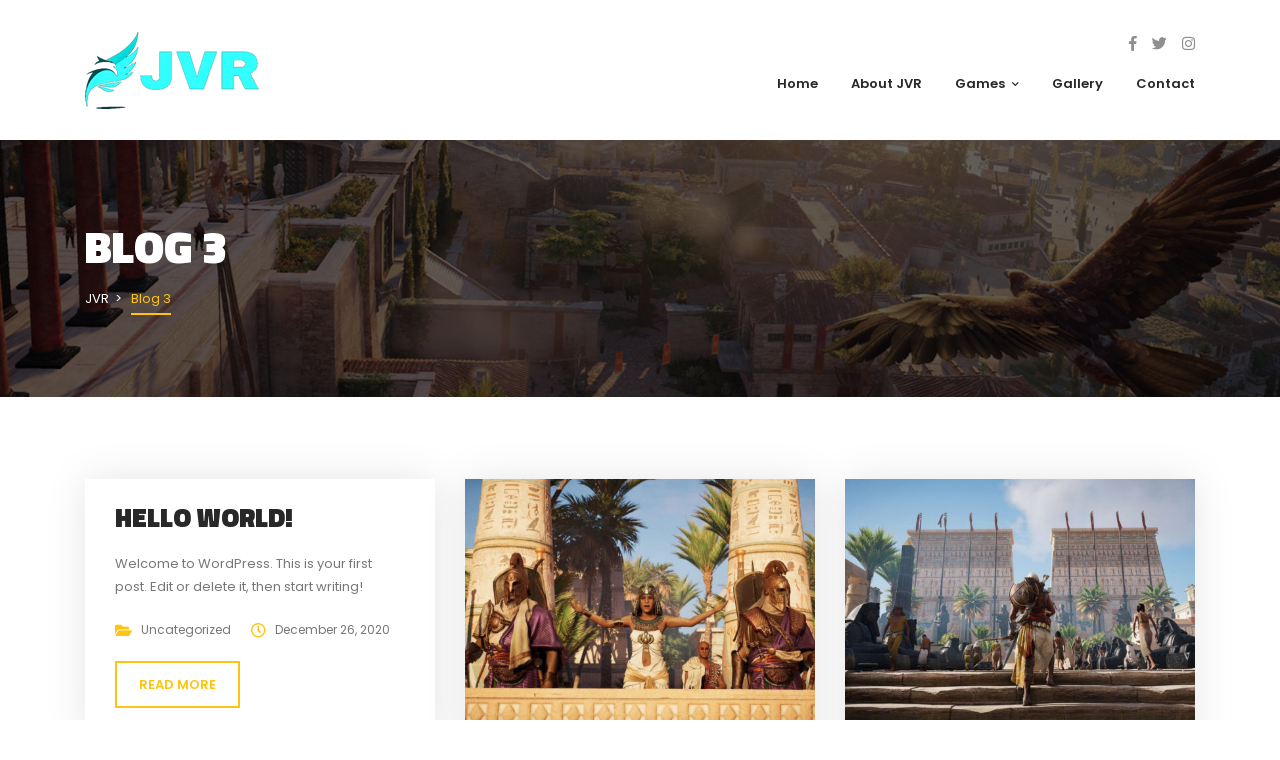

--- FILE ---
content_type: text/html; charset=UTF-8
request_url: http://jvrworld.com/blog-3/
body_size: 8703
content:
<!DOCTYPE html>
<html lang="en">
	<head>
		<meta charset="UTF-8" />
		<meta http-equiv="X-UA-Compatible" content="IE=edge">
		<meta name="viewport" content="width=device-width, initial-scale=1">
		<link rel="profile" href="gmpg.org/xfn/11" />
		<link rel="pingback" href="http://jvrworld.com/xmlrpc.php" />
		<title>Blog 3 &#8211; JVR</title>
<meta name='robots' content='max-image-preview:large' />
<link rel='dns-prefetch' href='//fonts.googleapis.com' />
<link rel="alternate" type="application/rss+xml" title="JVR &raquo; Feed" href="http://jvrworld.com/feed/" />
<link rel="alternate" type="application/rss+xml" title="JVR &raquo; Comments Feed" href="http://jvrworld.com/comments/feed/" />
<script type="text/javascript">
window._wpemojiSettings = {"baseUrl":"https:\/\/s.w.org\/images\/core\/emoji\/14.0.0\/72x72\/","ext":".png","svgUrl":"https:\/\/s.w.org\/images\/core\/emoji\/14.0.0\/svg\/","svgExt":".svg","source":{"concatemoji":"http:\/\/jvrworld.com\/wp-includes\/js\/wp-emoji-release.min.js?ver=6.1.9"}};
/*! This file is auto-generated */
!function(e,a,t){var n,r,o,i=a.createElement("canvas"),p=i.getContext&&i.getContext("2d");function s(e,t){var a=String.fromCharCode,e=(p.clearRect(0,0,i.width,i.height),p.fillText(a.apply(this,e),0,0),i.toDataURL());return p.clearRect(0,0,i.width,i.height),p.fillText(a.apply(this,t),0,0),e===i.toDataURL()}function c(e){var t=a.createElement("script");t.src=e,t.defer=t.type="text/javascript",a.getElementsByTagName("head")[0].appendChild(t)}for(o=Array("flag","emoji"),t.supports={everything:!0,everythingExceptFlag:!0},r=0;r<o.length;r++)t.supports[o[r]]=function(e){if(p&&p.fillText)switch(p.textBaseline="top",p.font="600 32px Arial",e){case"flag":return s([127987,65039,8205,9895,65039],[127987,65039,8203,9895,65039])?!1:!s([55356,56826,55356,56819],[55356,56826,8203,55356,56819])&&!s([55356,57332,56128,56423,56128,56418,56128,56421,56128,56430,56128,56423,56128,56447],[55356,57332,8203,56128,56423,8203,56128,56418,8203,56128,56421,8203,56128,56430,8203,56128,56423,8203,56128,56447]);case"emoji":return!s([129777,127995,8205,129778,127999],[129777,127995,8203,129778,127999])}return!1}(o[r]),t.supports.everything=t.supports.everything&&t.supports[o[r]],"flag"!==o[r]&&(t.supports.everythingExceptFlag=t.supports.everythingExceptFlag&&t.supports[o[r]]);t.supports.everythingExceptFlag=t.supports.everythingExceptFlag&&!t.supports.flag,t.DOMReady=!1,t.readyCallback=function(){t.DOMReady=!0},t.supports.everything||(n=function(){t.readyCallback()},a.addEventListener?(a.addEventListener("DOMContentLoaded",n,!1),e.addEventListener("load",n,!1)):(e.attachEvent("onload",n),a.attachEvent("onreadystatechange",function(){"complete"===a.readyState&&t.readyCallback()})),(e=t.source||{}).concatemoji?c(e.concatemoji):e.wpemoji&&e.twemoji&&(c(e.twemoji),c(e.wpemoji)))}(window,document,window._wpemojiSettings);
</script>
<style type="text/css">
img.wp-smiley,
img.emoji {
	display: inline !important;
	border: none !important;
	box-shadow: none !important;
	height: 1em !important;
	width: 1em !important;
	margin: 0 0.07em !important;
	vertical-align: -0.1em !important;
	background: none !important;
	padding: 0 !important;
}
</style>
	<link rel='stylesheet' id='wp-block-library-css' href='http://jvrworld.com/wp-includes/css/dist/block-library/style.min.css?ver=6.1.9' type='text/css' media='all' />
<link rel='stylesheet' id='classic-theme-styles-css' href='http://jvrworld.com/wp-includes/css/classic-themes.min.css?ver=1' type='text/css' media='all' />
<style id='global-styles-inline-css' type='text/css'>
body{--wp--preset--color--black: #000000;--wp--preset--color--cyan-bluish-gray: #abb8c3;--wp--preset--color--white: #ffffff;--wp--preset--color--pale-pink: #f78da7;--wp--preset--color--vivid-red: #cf2e2e;--wp--preset--color--luminous-vivid-orange: #ff6900;--wp--preset--color--luminous-vivid-amber: #fcb900;--wp--preset--color--light-green-cyan: #7bdcb5;--wp--preset--color--vivid-green-cyan: #00d084;--wp--preset--color--pale-cyan-blue: #8ed1fc;--wp--preset--color--vivid-cyan-blue: #0693e3;--wp--preset--color--vivid-purple: #9b51e0;--wp--preset--gradient--vivid-cyan-blue-to-vivid-purple: linear-gradient(135deg,rgba(6,147,227,1) 0%,rgb(155,81,224) 100%);--wp--preset--gradient--light-green-cyan-to-vivid-green-cyan: linear-gradient(135deg,rgb(122,220,180) 0%,rgb(0,208,130) 100%);--wp--preset--gradient--luminous-vivid-amber-to-luminous-vivid-orange: linear-gradient(135deg,rgba(252,185,0,1) 0%,rgba(255,105,0,1) 100%);--wp--preset--gradient--luminous-vivid-orange-to-vivid-red: linear-gradient(135deg,rgba(255,105,0,1) 0%,rgb(207,46,46) 100%);--wp--preset--gradient--very-light-gray-to-cyan-bluish-gray: linear-gradient(135deg,rgb(238,238,238) 0%,rgb(169,184,195) 100%);--wp--preset--gradient--cool-to-warm-spectrum: linear-gradient(135deg,rgb(74,234,220) 0%,rgb(151,120,209) 20%,rgb(207,42,186) 40%,rgb(238,44,130) 60%,rgb(251,105,98) 80%,rgb(254,248,76) 100%);--wp--preset--gradient--blush-light-purple: linear-gradient(135deg,rgb(255,206,236) 0%,rgb(152,150,240) 100%);--wp--preset--gradient--blush-bordeaux: linear-gradient(135deg,rgb(254,205,165) 0%,rgb(254,45,45) 50%,rgb(107,0,62) 100%);--wp--preset--gradient--luminous-dusk: linear-gradient(135deg,rgb(255,203,112) 0%,rgb(199,81,192) 50%,rgb(65,88,208) 100%);--wp--preset--gradient--pale-ocean: linear-gradient(135deg,rgb(255,245,203) 0%,rgb(182,227,212) 50%,rgb(51,167,181) 100%);--wp--preset--gradient--electric-grass: linear-gradient(135deg,rgb(202,248,128) 0%,rgb(113,206,126) 100%);--wp--preset--gradient--midnight: linear-gradient(135deg,rgb(2,3,129) 0%,rgb(40,116,252) 100%);--wp--preset--duotone--dark-grayscale: url('#wp-duotone-dark-grayscale');--wp--preset--duotone--grayscale: url('#wp-duotone-grayscale');--wp--preset--duotone--purple-yellow: url('#wp-duotone-purple-yellow');--wp--preset--duotone--blue-red: url('#wp-duotone-blue-red');--wp--preset--duotone--midnight: url('#wp-duotone-midnight');--wp--preset--duotone--magenta-yellow: url('#wp-duotone-magenta-yellow');--wp--preset--duotone--purple-green: url('#wp-duotone-purple-green');--wp--preset--duotone--blue-orange: url('#wp-duotone-blue-orange');--wp--preset--font-size--small: 13px;--wp--preset--font-size--medium: 20px;--wp--preset--font-size--large: 36px;--wp--preset--font-size--x-large: 42px;--wp--preset--spacing--20: 0.44rem;--wp--preset--spacing--30: 0.67rem;--wp--preset--spacing--40: 1rem;--wp--preset--spacing--50: 1.5rem;--wp--preset--spacing--60: 2.25rem;--wp--preset--spacing--70: 3.38rem;--wp--preset--spacing--80: 5.06rem;}:where(.is-layout-flex){gap: 0.5em;}body .is-layout-flow > .alignleft{float: left;margin-inline-start: 0;margin-inline-end: 2em;}body .is-layout-flow > .alignright{float: right;margin-inline-start: 2em;margin-inline-end: 0;}body .is-layout-flow > .aligncenter{margin-left: auto !important;margin-right: auto !important;}body .is-layout-constrained > .alignleft{float: left;margin-inline-start: 0;margin-inline-end: 2em;}body .is-layout-constrained > .alignright{float: right;margin-inline-start: 2em;margin-inline-end: 0;}body .is-layout-constrained > .aligncenter{margin-left: auto !important;margin-right: auto !important;}body .is-layout-constrained > :where(:not(.alignleft):not(.alignright):not(.alignfull)){max-width: var(--wp--style--global--content-size);margin-left: auto !important;margin-right: auto !important;}body .is-layout-constrained > .alignwide{max-width: var(--wp--style--global--wide-size);}body .is-layout-flex{display: flex;}body .is-layout-flex{flex-wrap: wrap;align-items: center;}body .is-layout-flex > *{margin: 0;}:where(.wp-block-columns.is-layout-flex){gap: 2em;}.has-black-color{color: var(--wp--preset--color--black) !important;}.has-cyan-bluish-gray-color{color: var(--wp--preset--color--cyan-bluish-gray) !important;}.has-white-color{color: var(--wp--preset--color--white) !important;}.has-pale-pink-color{color: var(--wp--preset--color--pale-pink) !important;}.has-vivid-red-color{color: var(--wp--preset--color--vivid-red) !important;}.has-luminous-vivid-orange-color{color: var(--wp--preset--color--luminous-vivid-orange) !important;}.has-luminous-vivid-amber-color{color: var(--wp--preset--color--luminous-vivid-amber) !important;}.has-light-green-cyan-color{color: var(--wp--preset--color--light-green-cyan) !important;}.has-vivid-green-cyan-color{color: var(--wp--preset--color--vivid-green-cyan) !important;}.has-pale-cyan-blue-color{color: var(--wp--preset--color--pale-cyan-blue) !important;}.has-vivid-cyan-blue-color{color: var(--wp--preset--color--vivid-cyan-blue) !important;}.has-vivid-purple-color{color: var(--wp--preset--color--vivid-purple) !important;}.has-black-background-color{background-color: var(--wp--preset--color--black) !important;}.has-cyan-bluish-gray-background-color{background-color: var(--wp--preset--color--cyan-bluish-gray) !important;}.has-white-background-color{background-color: var(--wp--preset--color--white) !important;}.has-pale-pink-background-color{background-color: var(--wp--preset--color--pale-pink) !important;}.has-vivid-red-background-color{background-color: var(--wp--preset--color--vivid-red) !important;}.has-luminous-vivid-orange-background-color{background-color: var(--wp--preset--color--luminous-vivid-orange) !important;}.has-luminous-vivid-amber-background-color{background-color: var(--wp--preset--color--luminous-vivid-amber) !important;}.has-light-green-cyan-background-color{background-color: var(--wp--preset--color--light-green-cyan) !important;}.has-vivid-green-cyan-background-color{background-color: var(--wp--preset--color--vivid-green-cyan) !important;}.has-pale-cyan-blue-background-color{background-color: var(--wp--preset--color--pale-cyan-blue) !important;}.has-vivid-cyan-blue-background-color{background-color: var(--wp--preset--color--vivid-cyan-blue) !important;}.has-vivid-purple-background-color{background-color: var(--wp--preset--color--vivid-purple) !important;}.has-black-border-color{border-color: var(--wp--preset--color--black) !important;}.has-cyan-bluish-gray-border-color{border-color: var(--wp--preset--color--cyan-bluish-gray) !important;}.has-white-border-color{border-color: var(--wp--preset--color--white) !important;}.has-pale-pink-border-color{border-color: var(--wp--preset--color--pale-pink) !important;}.has-vivid-red-border-color{border-color: var(--wp--preset--color--vivid-red) !important;}.has-luminous-vivid-orange-border-color{border-color: var(--wp--preset--color--luminous-vivid-orange) !important;}.has-luminous-vivid-amber-border-color{border-color: var(--wp--preset--color--luminous-vivid-amber) !important;}.has-light-green-cyan-border-color{border-color: var(--wp--preset--color--light-green-cyan) !important;}.has-vivid-green-cyan-border-color{border-color: var(--wp--preset--color--vivid-green-cyan) !important;}.has-pale-cyan-blue-border-color{border-color: var(--wp--preset--color--pale-cyan-blue) !important;}.has-vivid-cyan-blue-border-color{border-color: var(--wp--preset--color--vivid-cyan-blue) !important;}.has-vivid-purple-border-color{border-color: var(--wp--preset--color--vivid-purple) !important;}.has-vivid-cyan-blue-to-vivid-purple-gradient-background{background: var(--wp--preset--gradient--vivid-cyan-blue-to-vivid-purple) !important;}.has-light-green-cyan-to-vivid-green-cyan-gradient-background{background: var(--wp--preset--gradient--light-green-cyan-to-vivid-green-cyan) !important;}.has-luminous-vivid-amber-to-luminous-vivid-orange-gradient-background{background: var(--wp--preset--gradient--luminous-vivid-amber-to-luminous-vivid-orange) !important;}.has-luminous-vivid-orange-to-vivid-red-gradient-background{background: var(--wp--preset--gradient--luminous-vivid-orange-to-vivid-red) !important;}.has-very-light-gray-to-cyan-bluish-gray-gradient-background{background: var(--wp--preset--gradient--very-light-gray-to-cyan-bluish-gray) !important;}.has-cool-to-warm-spectrum-gradient-background{background: var(--wp--preset--gradient--cool-to-warm-spectrum) !important;}.has-blush-light-purple-gradient-background{background: var(--wp--preset--gradient--blush-light-purple) !important;}.has-blush-bordeaux-gradient-background{background: var(--wp--preset--gradient--blush-bordeaux) !important;}.has-luminous-dusk-gradient-background{background: var(--wp--preset--gradient--luminous-dusk) !important;}.has-pale-ocean-gradient-background{background: var(--wp--preset--gradient--pale-ocean) !important;}.has-electric-grass-gradient-background{background: var(--wp--preset--gradient--electric-grass) !important;}.has-midnight-gradient-background{background: var(--wp--preset--gradient--midnight) !important;}.has-small-font-size{font-size: var(--wp--preset--font-size--small) !important;}.has-medium-font-size{font-size: var(--wp--preset--font-size--medium) !important;}.has-large-font-size{font-size: var(--wp--preset--font-size--large) !important;}.has-x-large-font-size{font-size: var(--wp--preset--font-size--x-large) !important;}
.wp-block-navigation a:where(:not(.wp-element-button)){color: inherit;}
:where(.wp-block-columns.is-layout-flex){gap: 2em;}
.wp-block-pullquote{font-size: 1.5em;line-height: 1.6;}
</style>
<link rel='stylesheet' id='contact-form-7-css' href='http://jvrworld.com/wp-content/plugins/contact-form-7/includes/css/styles.css?ver=5.6.4' type='text/css' media='all' />
<link rel='stylesheet' id='prettyphoto-css' href='http://jvrworld.com/wp-content/plugins/js_composer/assets/lib/prettyphoto/css/prettyPhoto.min.css?ver=5.6' type='text/css' media='all' />
<link rel='stylesheet' id='bootstrap-css' href='http://jvrworld.com/wp-content/themes/cloux/include/assets/css/bootstrap.min.css?ver=6.1.9' type='text/css' media='all' />
<link rel='stylesheet' id='fontawesome-css' href='http://jvrworld.com/wp-content/themes/cloux/include/assets/css/fontawesome.min.css?ver=6.1.9' type='text/css' media='all' />
<link rel='stylesheet' id='scrollbar-css' href='http://jvrworld.com/wp-content/themes/cloux/include/assets/css/scrollbar.min.css?ver=6.1.9' type='text/css' media='all' />
<link rel='stylesheet' id='select-css' href='http://jvrworld.com/wp-content/themes/cloux/include/assets/css/select-fx.min.css?ver=6.1.9' type='text/css' media='all' />
<link rel='stylesheet' id='plyr-io-css' href='http://jvrworld.com/wp-content/themes/cloux/include/assets/css/plyr.min.css?ver=6.1.9' type='text/css' media='all' />
<link rel='stylesheet' id='slick-css' href='http://jvrworld.com/wp-content/themes/cloux/include/assets/css/slick.min.css?ver=6.1.9' type='text/css' media='all' />
<link rel='stylesheet' id='cloux-css' href='http://jvrworld.com/wp-content/themes/cloux/style.css?ver=6.1.9' type='text/css' media='all' />
<link rel='stylesheet' id='cloux-fonts-css' href='//fonts.googleapis.com/css?family=Poppins%3A100%2C100italic%2C200%2C200italic%2C300%2C300italic%2C400%2C400italic%2C500%2C500italic%2C600%2C600italic%2C700%2C700italic%2C800%2C800italic%2C900%2C900italic%7CTitillium+Web%3A100%2C100italic%2C200%2C200italic%2C300%2C300italic%2C400%2C400italic%2C500%2C500italic%2C600%2C600italic%2C700%2C700italic%2C800%2C800italic%2C900%2C900italic%26subset%3Dlatin&#038;ver=1.0.0' type='text/css' media='all' />
<link rel='stylesheet' id='cloux-custom-css' href='http://jvrworld.com/wp-content/themes/cloux/include/assets/css/custom.css?ver=1.0.0' type='text/css' media='all' />
<style id='cloux-custom-inline-css' type='text/css'>
body, .cloux-title.style-3, .cloux-theme.wpb-js-composer .vc_tta.vc_general .vc_tta-panel-title{ font-family: 'Poppins'; }
h1, h2, h3, h4, h5, h6, .logo .site-logo-texted, .cloux-title, .post-style-1 .title, .post-style-2 .title, .post-style-3 .title, .cloux-comments .comment-list ol li .comment-content .comment-author, .post-review ul.main-review > li > .content > .text > .title, .game-review > ul > li .wrap .title, .game-price-item .title, .cloux-game-slider .title, .game-style-1 .content .title, .banner-box .main-title, .game-style-2 .content .title, .game-style-3 .content .title, .cloux-mailchimp.style-1 .title, .cloux-mailchimp.style-2 .title, .cloux-content-box .title, .cloux-game-search.style-1 .title, .cloux-game-search.style-2 .title, .cloux-game-search.style-3 .title, .product-style-1 .title, .product-style-2 .title, .cloux-game-carousel .wrap .title, .cloux-content-slider .title, .cloux-character-box .characters > .item > .image .name, .cloux-character-box .characters > .item .cloux-modal .name, .cloux-achievement-list.style-1 .number, .cloux-achievement-list.style-2 .number, .cloux-achievement-list.style-1 .content .title, .cloux-achievement-list.style-2 .content .title, .cloux-achievement-list.style-3 .content .title, .cloux-achievement-list.style-4, .cloux-esport-players .player-list > .item > .image .username-wrapper, .cloux-esport-players .player-list > .item .cloux-modal .username, .fixture.fixture-style-1  > .wrap > .left > .games ul, .fixture.fixture-style-1  > .wrap > .left > .title, .fixture.fixture-style-1  > .wrap > .left > .links, .fixture.fixture-style-1  > .wrap > .right > .score-date > .score, .fixture.fixture-style-1  > .wrap > .right > .team, .esport-player-single-username, .woocommerce div.product .comment-reply-title, .cloux-service-box .title{ font-family: 'Titillium Web'; }
</style>
<link rel='stylesheet' id='js_composer_front-css' href='http://jvrworld.com/wp-content/plugins/js_composer/assets/css/js_composer.min.css?ver=5.6' type='text/css' media='all' />
<script type='text/javascript' src='http://jvrworld.com/wp-includes/js/jquery/jquery.min.js?ver=3.6.1' id='jquery-core-js'></script>
<script type='text/javascript' src='http://jvrworld.com/wp-includes/js/jquery/jquery-migrate.min.js?ver=3.3.2' id='jquery-migrate-js'></script>
<link rel="https://api.w.org/" href="http://jvrworld.com/wp-json/" /><link rel="alternate" type="application/json" href="http://jvrworld.com/wp-json/wp/v2/pages/339" /><link rel="EditURI" type="application/rsd+xml" title="RSD" href="http://jvrworld.com/xmlrpc.php?rsd" />
<link rel="wlwmanifest" type="application/wlwmanifest+xml" href="http://jvrworld.com/wp-includes/wlwmanifest.xml" />
<meta name="generator" content="WordPress 6.1.9" />
<link rel="canonical" href="http://jvrworld.com/blog-3/" />
<link rel='shortlink' href='http://jvrworld.com/?p=339' />
<link rel="alternate" type="application/json+oembed" href="http://jvrworld.com/wp-json/oembed/1.0/embed?url=http%3A%2F%2Fjvrworld.com%2Fblog-3%2F" />
<link rel="alternate" type="text/xml+oembed" href="http://jvrworld.com/wp-json/oembed/1.0/embed?url=http%3A%2F%2Fjvrworld.com%2Fblog-3%2F&#038;format=xml" />
<style type="text/css">.recentcomments a{display:inline !important;padding:0 !important;margin:0 !important;}</style><meta name="generator" content="Powered by WPBakery Page Builder - drag and drop page builder for WordPress."/>
<!--[if lte IE 9]><link rel="stylesheet" type="text/css" href="http://jvrworld.com/wp-content/plugins/js_composer/assets/css/vc_lte_ie9.min.css" media="screen"><![endif]--><link rel="icon" href="http://jvrworld.com/wp-content/uploads/2021/04/cropped-512x512-1-32x32.png" sizes="32x32" />
<link rel="icon" href="http://jvrworld.com/wp-content/uploads/2021/04/cropped-512x512-1-192x192.png" sizes="192x192" />
<link rel="apple-touch-icon" href="http://jvrworld.com/wp-content/uploads/2021/04/cropped-512x512-1-180x180.png" />
<meta name="msapplication-TileImage" content="http://jvrworld.com/wp-content/uploads/2021/04/cropped-512x512-1-270x270.png" />
<noscript><style type="text/css"> .wpb_animate_when_almost_visible { opacity: 1; }</style></noscript>	</head>
	
	<body class="page-template-default page page-id-339 cloux-theme wpb-js-composer js-comp-ver-5.6 vc_responsive">
				<div class="cloux-mobile-header"><div class="main-wrap"><div class="logo"><a href="http://jvrworld.com/" class="site-logo" title="JVR"><img alt="JVR" src="http://jvrworld.com/wp-content/uploads/2021/04/logo-jvr.png"  /></a></div><div class="menu-icon"><span></span><span></span><span></span></div></div><div class="mobile-sidebar"><div class="overlay"></div><div class="content-wrapper"><div class="cloux-close"></div><div class="content scrollbar-outer"><div class="logo"><a href="http://jvrworld.com/" class="site-logo" title="JVR"><img alt="JVR" src="http://jvrworld.com/wp-content/uploads/2021/04/logo-jvr.png"  /></a></div><nav class="menu"><div class="menu-menu-container"><ul id="menu-menu" class="navbar-menu"><li id="menu-item-44" class="nav-item menu-item menu-item-type-post_type menu-item-object-page menu-item-home menu-item-44"><a href="http://jvrworld.com/" class="nav-link">Home</a></li>
<li id="menu-item-60" class="nav-item menu-item menu-item-type-post_type menu-item-object-page menu-item-60"><a href="http://jvrworld.com/about/" class="nav-link">About JVR</a></li>
<li id="menu-item-410" class="nav-item menu-item menu-item-type-post_type menu-item-object-page menu-item-has-children dropdown menu-item-410" data-dropdown="dropdown"><a href="http://jvrworld.com/games/game-listing-style-3/" class="nav-link" >Games<i class="fas fa-chevron-down caret" aria-hidden="true"></i></a>
<ul role="menu" class=" dropdown-menu">
	<li id="menu-item-446" class="nav-item menu-item menu-item-type-post_type menu-item-object-page menu-item-446"><a href="http://jvrworld.com/categorized-games/games-by-modes/" class="nav-link">Games by Modes</a></li>
</ul>
</li>
<li id="menu-item-2202" class="nav-item menu-item menu-item-type-post_type menu-item-object-page menu-item-2202"><a href="http://jvrworld.com/gallery/" class="nav-link">Gallery</a></li>
<li id="menu-item-67" class="nav-item menu-item menu-item-type-post_type menu-item-object-page menu-item-67"><a href="http://jvrworld.com/contact/" class="nav-link">Contact</a></li>
</ul></div></nav><div class="elements"><ul class="social-links"><li><a href="https://web.facebook.com/JVR-World-105065328178415" class="facebook" title="Facebook" target="_blank"><i class="fab fa-facebook-f"></i></a></li><li><a href="http://www.twitter.com/jvrworld" class="twitter" title="Twitter" target="_blank"><i class="fab fa-twitter"></i></a></li><li><a href="https://www.instagram.com/jvr_world/" class="instagram" title="Instagram" target="_blank"><i class="fab fa-instagram"></i></a></li></ul></div></div></div></div></div>		<header class="cloux-header style-1 position-1 "><div class="container d-flex justify-content-between align-items-center"><div class="logo"><a href="http://jvrworld.com/" class="site-logo" title="JVR"><img alt="JVR" src="http://jvrworld.com/wp-content/uploads/2021/04/logo-jvr.png"  /></a></div><div class="contents"><div class="elements"><ul class="social-links"><li><a href="https://web.facebook.com/JVR-World-105065328178415" class="facebook" title="Facebook" target="_blank"><i class="fab fa-facebook-f"></i></a></li><li><a href="http://www.twitter.com/jvrworld" class="twitter" title="Twitter" target="_blank"><i class="fab fa-twitter"></i></a></li><li><a href="https://www.instagram.com/jvr_world/" class="instagram" title="Instagram" target="_blank"><i class="fab fa-instagram"></i></a></li></ul></div><nav class="cloux-navbar style-1"><div class="menu-menu-container"><ul id="menu-menu-1" class="navbar-menu"><li class="nav-item menu-item menu-item-type-post_type menu-item-object-page menu-item-home menu-item-44"><a href="http://jvrworld.com/" class="nav-link">Home</a></li>
<li class="nav-item menu-item menu-item-type-post_type menu-item-object-page menu-item-60"><a href="http://jvrworld.com/about/" class="nav-link">About JVR</a></li>
<li class="nav-item menu-item menu-item-type-post_type menu-item-object-page menu-item-has-children dropdown menu-item-410" data-dropdown="dropdown"><a href="http://jvrworld.com/games/game-listing-style-3/" class="nav-link" >Games<i class="fas fa-chevron-down caret" aria-hidden="true"></i></a>
<ul role="menu" class=" dropdown-menu">
	<li class="nav-item menu-item menu-item-type-post_type menu-item-object-page menu-item-446"><a href="http://jvrworld.com/categorized-games/games-by-modes/" class="nav-link">Games by Modes</a></li>
</ul>
</li>
<li class="nav-item menu-item menu-item-type-post_type menu-item-object-page menu-item-2202"><a href="http://jvrworld.com/gallery/" class="nav-link">Gallery</a></li>
<li class="nav-item menu-item menu-item-type-post_type menu-item-object-page menu-item-67"><a href="http://jvrworld.com/contact/" class="nav-link">Contact</a></li>
</ul></div></nav></div></div></header>		<div class="cloux-wrapper" id="cloux-wrapper">
	<div class="cloux-page-banner style-1 header-style-1"><div class="background"></div><div class="container content"><h1>Blog 3</h1><div class="cloux-breadcrumb"><ul><li class="home"><span property="itemListElement" typeof="ListItem"><a property="item" typeof="WebPage" title="Go to JVR." href="http://jvrworld.com" class="home" ><span property="name">JVR</span></a><meta property="position" content="1"></span></li>
<li class="post post-page current-item"><span property="itemListElement" typeof="ListItem"><span property="name" class="post post-page current-item">Blog 3</span><meta property="url" content="http://jvrworld.com/blog-3/"><meta property="position" content="2"></span></li>
</ul></div></div></div>
	<div class="container main-container">		<div class="row main-row">			<div class="col-lg-12 col-md-12 col-sm-12 col-xs-12 left-layout">										
<div id="post-339" class="post-339 page type-page status-publish hentry">
	<div class="single-content-wrapper">
				<div class="page-content content-box style-2">
						<div class="vc_row wpb_row vc_row-fluid"><div class="wpb_column vc_column_container vc_col-sm-12"><div class="vc_column-inner"><div class="wpb_wrapper"><div class="cloux-blog style-2"><div class="post-list column-3"><div class="item"><div class="post post-styles post-style-2"><div class="post-inner-wrapper"><div class="content"><div class="title"><a href="http://jvrworld.com/uncategorized/hello-world/" title="Hello world!">Hello world!</a></div><div class="summary">Welcome to WordPress. This is your first post. Edit or delete it, then start writing!</div><div class="details"><div class="post-details style-1"><ul><li class="category"><i class="fas fa-folder-open" aria-hidden="true"></i><a href="http://jvrworld.com/category/uncategorized/" rel="category tag">Uncategorized</a></li><li class="date"><i class="far fa-clock" aria-hidden="true"></i>December 26, 2020</li></ul></div><div class="cloux-button style-1"><a href="http://jvrworld.com/uncategorized/hello-world/" title="Read More"><span>Read More</span></a></div></div></div></div></div></div><div class="item"><div class="post post-styles post-style-2"><div class="post-inner-wrapper"><div class="image"><a href="http://jvrworld.com/news/about-space-and-world/" title="About Space and World"><img src="http://jvrworld.com/wp-content/uploads/2017/12/gallery-3-560x370.jpg" alt="About Space and World" /></a></div><div class="content"><div class="title"><a href="http://jvrworld.com/news/about-space-and-world/" title="About Space and World">About Space and World</a></div><div class="summary">Habitasse platea dictumst vestibulum rhoncus est pellentesque elit ullamcorper massa sapien faucibus et molestie ac feugiat sed. Elementum nibh tellus molestie nunc non blandit massa enim nec. Eget gravida cum sociis natoque penatibus magnis. At quis risus vulputate viverra maecenas.
</div><div class="details"><div class="post-details style-1"><ul><li class="category"><i class="fas fa-folder-open" aria-hidden="true"></i><a href="http://jvrworld.com/category/news/" rel="category tag">News</a></li><li class="date"><i class="far fa-clock" aria-hidden="true"></i>January 2, 2018</li></ul></div><div class="cloux-button style-1"><a href="http://jvrworld.com/news/about-space-and-world/" title="Read More"><span>Read More</span></a></div></div></div></div></div></div><div class="item"><div class="post post-styles post-style-2"><div class="post-inner-wrapper"><div class="image"><a href="http://jvrworld.com/videos/new-trailer-is-released/" title="New Trailer is Released!"><img src="http://jvrworld.com/wp-content/uploads/2017/12/video-post-560x370.jpg" alt="New Trailer is Released!" /></a></div><div class="content"><div class="title"><a href="http://jvrworld.com/videos/new-trailer-is-released/" title="New Trailer is Released!">New Trailer is Released!</a></div><div class="summary">Habitasse platea dictumst vestibulum rhoncus est pellentesque elit ullamcorper massa sapien faucibus et molestie ac feugiat sed. Elementum nibh tellus molestie nunc non blandit massa enim nec. Eget gravida cum sociis natoque penatibus magnis. At quis risus vulputate viverra maecenas.
</div><div class="details"><div class="post-details style-1"><ul><li class="category"><i class="fas fa-folder-open" aria-hidden="true"></i><a href="http://jvrworld.com/category/videos/" rel="category tag">Videos</a></li><li class="date"><i class="far fa-clock" aria-hidden="true"></i>January 2, 2018</li></ul></div><div class="cloux-button style-1"><a href="http://jvrworld.com/videos/new-trailer-is-released/" title="Read More"><span>Read More</span></a></div></div></div></div></div></div><div class="item"><div class="post post-styles post-style-2"><div class="post-inner-wrapper"><div class="image"><a href="http://jvrworld.com/news/price-list-of-the-games/" title="Price List of the Games"><img src="http://jvrworld.com/wp-content/uploads/2017/12/post-1-560x370.jpg" alt="Price List of the Games" /></a></div><div class="content"><div class="title"><a href="http://jvrworld.com/news/price-list-of-the-games/" title="Price List of the Games">Price List of the Games</a></div><div class="summary">Habitasse platea dictumst vestibulum rhoncus est pellentesque elit ullamcorper massa sapien faucibus et molestie ac feugiat sed. Elementum nibh tellus molestie nunc non blandit massa enim nec. Eget gravida cum sociis natoque penatibus magnis. At quis risus vulputate viverra maecenas.
</div><div class="details"><div class="post-details style-1"><ul><li class="category"><i class="fas fa-folder-open" aria-hidden="true"></i><a href="http://jvrworld.com/category/news/" rel="category tag">News</a></li><li class="date"><i class="far fa-clock" aria-hidden="true"></i>January 2, 2018</li></ul></div><div class="cloux-button style-1"><a href="http://jvrworld.com/news/price-list-of-the-games/" title="Read More"><span>Read More</span></a></div></div></div></div></div></div><div class="item"><div class="post post-styles post-style-2"><div class="post-inner-wrapper"><div class="image"><a href="http://jvrworld.com/reviews/life-and-struggle-review/" title="Life and Struggle Review"><img src="http://jvrworld.com/wp-content/uploads/2017/12/gta-review-560x370.jpg" alt="Life and Struggle Review" /></a></div><div class="content"><div class="title"><a href="http://jvrworld.com/reviews/life-and-struggle-review/" title="Life and Struggle Review">Life and Struggle Review</a></div><div class="summary">Habitasse platea dictumst vestibulum rhoncus est pellentesque elit ullamcorper massa sapien faucibus et molestie ac feugiat sed. Elementum nibh tellus molestie nunc non blandit massa enim nec. Eget gravida cum sociis natoque penatibus magnis. At quis risus vulputate viverra maecenas.
</div><div class="details"><div class="post-details style-1"><ul><li class="category"><i class="fas fa-folder-open" aria-hidden="true"></i><a href="http://jvrworld.com/category/reviews/" rel="category tag">Reviews</a></li><li class="date"><i class="far fa-clock" aria-hidden="true"></i>January 2, 2018</li></ul></div><div class="cloux-button style-1"><a href="http://jvrworld.com/reviews/life-and-struggle-review/" title="Read More"><span>Read More</span></a></div></div></div></div></div></div><div class="item"><div class="post post-styles post-style-2"><div class="post-inner-wrapper"><div class="image"><a href="http://jvrworld.com/reviews/the-warrior-3-review/" title="The Warrior 3 Review"><img src="http://jvrworld.com/wp-content/uploads/2017/12/the-witcher-review-560x370.jpg" alt="The Warrior 3 Review" /></a></div><div class="content"><div class="title"><a href="http://jvrworld.com/reviews/the-warrior-3-review/" title="The Warrior 3 Review">The Warrior 3 Review</a></div><div class="summary">Habitasse platea dictumst vestibulum rhoncus est pellentesque elit ullamcorper massa sapien faucibus et molestie ac feugiat sed. Elementum nibh tellus molestie nunc non blandit massa enim nec. Eget gravida cum sociis natoque penatibus magnis. At quis risus vulputate viverra maecenas.
</div><div class="details"><div class="post-details style-1"><ul><li class="category"><i class="fas fa-folder-open" aria-hidden="true"></i><a href="http://jvrworld.com/category/reviews/" rel="category tag">Reviews</a></li><li class="date"><i class="far fa-clock" aria-hidden="true"></i>January 2, 2018</li></ul></div><div class="cloux-button style-1"><a href="http://jvrworld.com/reviews/the-warrior-3-review/" title="Read More"><span>Read More</span></a></div></div></div></div></div></div><div class="item"><div class="post post-styles post-style-2"><div class="post-inner-wrapper"><div class="image"><a href="http://jvrworld.com/reviews/space-wars-review/" title="Space Wars Review"><img src="http://jvrworld.com/wp-content/uploads/2017/12/mass-effect-review-560x370.jpg" alt="Space Wars Review" /></a></div><div class="content"><div class="title"><a href="http://jvrworld.com/reviews/space-wars-review/" title="Space Wars Review">Space Wars Review</a></div><div class="summary">Habitasse platea dictumst vestibulum rhoncus est pellentesque elit ullamcorper massa sapien faucibus et molestie ac feugiat sed. Elementum nibh tellus molestie nunc non blandit massa enim nec. Eget gravida cum sociis natoque penatibus magnis. At quis risus vulputate viverra maecenas.
</div><div class="details"><div class="post-details style-1"><ul><li class="category"><i class="fas fa-folder-open" aria-hidden="true"></i><a href="http://jvrworld.com/category/reviews/" rel="category tag">Reviews</a></li><li class="date"><i class="far fa-clock" aria-hidden="true"></i>January 2, 2018</li></ul></div><div class="cloux-button style-1"><a href="http://jvrworld.com/reviews/space-wars-review/" title="Read More"><span>Read More</span></a></div></div></div></div></div></div><div class="item"><div class="post post-styles post-style-2"><div class="post-inner-wrapper"><div class="image"><a href="http://jvrworld.com/reviews/earth-wars-history-review/" title="Earth Wars: History Review"><img src="http://jvrworld.com/wp-content/uploads/2017/12/call-of-duty-review-560x370.jpg" alt="Earth Wars: History Review" /></a></div><div class="content"><div class="title"><a href="http://jvrworld.com/reviews/earth-wars-history-review/" title="Earth Wars: History Review">Earth Wars: History Review</a></div><div class="summary">Habitasse platea dictumst vestibulum rhoncus est pellentesque elit ullamcorper massa sapien faucibus et molestie ac feugiat sed. Elementum nibh tellus molestie nunc non blandit massa enim nec. Eget gravida cum sociis natoque penatibus magnis. At quis risus vulputate viverra maecenas.
</div><div class="details"><div class="post-details style-1"><ul><li class="category"><i class="fas fa-folder-open" aria-hidden="true"></i><a href="http://jvrworld.com/category/reviews/" rel="category tag">Reviews</a></li><li class="date"><i class="far fa-clock" aria-hidden="true"></i>January 2, 2018</li></ul></div><div class="cloux-button style-1"><a href="http://jvrworld.com/reviews/earth-wars-history-review/" title="Read More"><span>Read More</span></a></div></div></div></div></div></div><div class="item"><div class="post post-styles post-style-2"><div class="post-inner-wrapper"><div class="image"><a href="http://jvrworld.com/reviews/gloria-soccer-2018-review/" title="Gloria Soccer 2018 Review"><img src="http://jvrworld.com/wp-content/uploads/2017/12/fifa-soccer-review-560x370.jpg" alt="Gloria Soccer 2018 Review" /></a></div><div class="content"><div class="title"><a href="http://jvrworld.com/reviews/gloria-soccer-2018-review/" title="Gloria Soccer 2018 Review">Gloria Soccer 2018 Review</a></div><div class="summary">Habitasse platea dictumst vestibulum rhoncus est pellentesque elit ullamcorper massa sapien faucibus et molestie ac feugiat sed. Elementum nibh tellus molestie nunc non blandit massa enim nec. Eget gravida cum sociis natoque penatibus magnis. At quis risus vulputate viverra maecenas.
</div><div class="details"><div class="post-details style-1"><ul><li class="category"><i class="fas fa-folder-open" aria-hidden="true"></i><a href="http://jvrworld.com/category/reviews/" rel="category tag">Reviews</a></li><li class="date"><i class="far fa-clock" aria-hidden="true"></i>January 2, 2018</li></ul></div><div class="cloux-button style-1"><a href="http://jvrworld.com/reviews/gloria-soccer-2018-review/" title="Read More"><span>Read More</span></a></div></div></div></div></div></div></div><nav class="post-pagination style-1"><ul><li class="next"><a href="http://jvrworld.com/blog-3/page/2/" ><span>Next</span><i class="fas fa-chevron-right" aria-hidden="true"></i></a></li></ul></nav></div></div></div></div></div>
					</div>
			</div>
</div>							</div>			<div class="col-lg-12 col-md-12 col-sm-12 col-xs-12 hide"><div id="search-2" class="cloux-sidebar-wrap widget-box widget_search"><form role="search" method="get" id="searchform" class="searchform" action="http://jvrworld.com/">
	<div class="search-form-widget">
		<input type="text" value="" placeholder="Search" name="s" id="s" class="searchform-text" />
		<button id="searchsubmit">Search</button>
	</div>
</form></div>
		<div id="recent-posts-2" class="cloux-sidebar-wrap widget-box widget_recent_entries">
		<div class="widget-title cloux-title style-4">Recent Posts</div>
		<ul>
											<li>
					<a href="http://jvrworld.com/uncategorized/hello-world/">Hello world!</a>
									</li>
											<li>
					<a href="http://jvrworld.com/news/about-space-and-world/">About Space and World</a>
									</li>
											<li>
					<a href="http://jvrworld.com/videos/new-trailer-is-released/">New Trailer is Released!</a>
									</li>
											<li>
					<a href="http://jvrworld.com/news/price-list-of-the-games/">Price List of the Games</a>
									</li>
											<li>
					<a href="http://jvrworld.com/reviews/life-and-struggle-review/">Life and Struggle Review</a>
									</li>
					</ul>

		</div><div id="recent-comments-2" class="cloux-sidebar-wrap widget-box widget_recent_comments"><div class="widget-title cloux-title style-4">Recent Comments</div><ul id="recentcomments"></ul></div><div id="cloux_latest_posts_widget-1" class="cloux-sidebar-wrap widget-box widget_cloux_latest_posts_widget"><div class="widget-title cloux-title style-4">Latest Posts</div>				<div class="latest-posts-widget">
					<div class="post post-styles post-style-4"><div class="content"><div class="title"><a href="http://jvrworld.com/uncategorized/hello-world/" title="Hello world!">Hello world!</a></div><div class="post-details style-1"><ul><li class="date"><i class="far fa-clock" aria-hidden="true"></i>December 26, 2020</li></ul></div></div></div><div class="post post-styles post-style-4"><div class="image"><a href="http://jvrworld.com/news/about-space-and-world/" title="About Space and World"><img src="http://jvrworld.com/wp-content/uploads/2017/12/gallery-3-90x65.jpg" alt="About Space and World" /></a></div><div class="content"><div class="title"><a href="http://jvrworld.com/news/about-space-and-world/" title="About Space and World">About Space and World</a></div><div class="post-details style-1"><ul><li class="date"><i class="far fa-clock" aria-hidden="true"></i>January 2, 2018</li></ul></div></div></div><div class="post post-styles post-style-4"><div class="image"><a href="http://jvrworld.com/videos/new-trailer-is-released/" title="New Trailer is Released!"><img src="http://jvrworld.com/wp-content/uploads/2017/12/video-post-90x65.jpg" alt="New Trailer is Released!" /></a></div><div class="content"><div class="title"><a href="http://jvrworld.com/videos/new-trailer-is-released/" title="New Trailer is Released!">New Trailer is Released!</a></div><div class="post-details style-1"><ul><li class="date"><i class="far fa-clock" aria-hidden="true"></i>January 2, 2018</li></ul></div></div></div><div class="post post-styles post-style-4"><div class="image"><a href="http://jvrworld.com/news/price-list-of-the-games/" title="Price List of the Games"><img src="http://jvrworld.com/wp-content/uploads/2017/12/post-1-90x65.jpg" alt="Price List of the Games" /></a></div><div class="content"><div class="title"><a href="http://jvrworld.com/news/price-list-of-the-games/" title="Price List of the Games">Price List of the Games</a></div><div class="post-details style-1"><ul><li class="date"><i class="far fa-clock" aria-hidden="true"></i>January 2, 2018</li></ul></div></div></div><div class="post post-styles post-style-4"><div class="image"><a href="http://jvrworld.com/reviews/life-and-struggle-review/" title="Life and Struggle Review"><img src="http://jvrworld.com/wp-content/uploads/2017/12/gta-review-90x65.jpg" alt="Life and Struggle Review" /></a></div><div class="content"><div class="title"><a href="http://jvrworld.com/reviews/life-and-struggle-review/" title="Life and Struggle Review">Life and Struggle Review</a></div><div class="post-details style-1"><ul><li class="date"><i class="far fa-clock" aria-hidden="true"></i>January 2, 2018</li></ul></div></div></div>				</div>

			</div><div id="media_image-1" class="cloux-sidebar-wrap widget-box widget_media_image"><a href="https://gloriathemes.com"><img width="370" height="330" src="http://jvrworld.com/wp-content/uploads/2018/03/ads-1.jpg" class="image wp-image-2058  attachment-full size-full" alt="" decoding="async" loading="lazy" style="max-width: 100%; height: auto;" srcset="http://jvrworld.com/wp-content/uploads/2018/03/ads-1.jpg 370w, http://jvrworld.com/wp-content/uploads/2018/03/ads-1-300x268.jpg 300w" sizes="(max-width: 370px) 100vw, 370px" /></a></div><div id="categories-3" class="cloux-sidebar-wrap widget-box widget_categories"><div class="widget-title cloux-title style-4">Categories</div>
			<ul>
					<li class="cat-item cat-item-16"><a href="http://jvrworld.com/category/esport/">eSport</a> (1)
</li>
	<li class="cat-item cat-item-17"><a href="http://jvrworld.com/category/esport/matches-esport/">Matches</a> (2)
</li>
	<li class="cat-item cat-item-18"><a href="http://jvrworld.com/category/news/">News</a> (3)
</li>
	<li class="cat-item cat-item-19"><a href="http://jvrworld.com/category/esport/news-esport/">News</a> (2)
</li>
	<li class="cat-item cat-item-20"><a href="http://jvrworld.com/category/reviews/">Reviews</a> (6)
</li>
	<li class="cat-item cat-item-1"><a href="http://jvrworld.com/category/uncategorized/">Uncategorized</a> (1)
</li>
	<li class="cat-item cat-item-21"><a href="http://jvrworld.com/category/videos/">Videos</a> (1)
</li>
			</ul>

			</div><div id="mc4wp_form_widget-1" class="cloux-sidebar-wrap widget-box widget_mc4wp_form_widget"><div class="widget-title cloux-title style-4">Newsletter</div></div></div>		</div>								</div>
		<footer class="cloux-footer style-1"><div class="copyright"><div class="container"><div class="copyright-content"><div class="copyright-text">Copyright © 2021 JVR World - All rights reserved. </div></div><div class="menu"></div></div></div></footer>		</div>				<div class="cloux-modal login-modal inner inner-wxs">
			<div class="modal-color modal-color-a"></div>
			<div class="modal-color modal-color-b"></div>
			<div class="cloux-modal-content">
				<div class="cloux-close"></div>
				<div class="content-inner">
					<div class="cloux-title style-3 center">Login</div>					<form id="cloux_login_form" action="http://jvrworld.com/" method="post">
						<div class="item form-item">
							<input class="required" name="cloux_username" type="text" placeholder="Username" />
						</div>
						<div class="item form-item">
							<input class="required" name="cloux_user_pass" id="cloux_user_pass" type="password" placeholder="Password" />
						</div>
						<div class="item form-item">
							<input type="checkbox" value="None" id="login-remember-me" class="cloux-checkbox" name="cloux_remember_me" />
							<label for="login-remember-me" class="cloux-label">
								Remember Me							</label>
						</div>
						<div class="item form-item">
							<input type="hidden" name="action" value="cloux_login"/>
							<button data-loading-text="Loading..." type="submit">
								Sign in							</button>
						</div>
						<div class="item links">
							<a href="http://jvrworld.com/wp-login.php?action=lostpassword&redirect_to=http%3A%2F%2Fjvrworld.com%2Fblog-3%2F">
								Lost Password?							</a>
							<a id="signup-popup" class="create-an-account">
								Create an Account							</a>
						</div>
						<input type="hidden" id="login-security" name="login-security" value="6cdde19063" /><input type="hidden" name="_wp_http_referer" value="/blog-3/" />					</form>
					<div class="cloux-errors"></div>
					<div class="cloux_loading">
						<i class="fas fa-spinner fa-spin"></i>
						Loading...					</div>
				</div>
			</div>
		</div>

		<div class="cloux-modal signup-modal inner inner-wxs">
			<div class="modal-color modal-color-a"></div>
			<div class="modal-color modal-color-b"></div>
			<div class="cloux-modal-content">
				<div class="cloux-close"></div>
					<div class="content-inner">
					<div class="cloux-title style-3 center">Sign Up</div>					<p class="users-register-text text-center">New membership are not allowed.</p>					<div class="cloux_loading">
						<i class="fas fa-spinner fa-spin"></i>
						Loading...					</div>
				</div>
			</div>
		</div>
		<script type='text/javascript' src='http://jvrworld.com/wp-content/plugins/contact-form-7/includes/swv/js/index.js?ver=5.6.4' id='swv-js'></script>
<script type='text/javascript' id='contact-form-7-js-extra'>
/* <![CDATA[ */
var wpcf7 = {"api":{"root":"http:\/\/jvrworld.com\/wp-json\/","namespace":"contact-form-7\/v1"}};
/* ]]> */
</script>
<script type='text/javascript' src='http://jvrworld.com/wp-content/plugins/contact-form-7/includes/js/index.js?ver=5.6.4' id='contact-form-7-js'></script>
<script type='text/javascript' src='http://jvrworld.com/wp-content/themes/cloux/include/assets/js/bootstrap.min.js?ver=6.1.9' id='bootstrap-js'></script>
<script type='text/javascript' src='http://jvrworld.com/wp-content/plugins/js_composer/assets/lib/prettyphoto/js/jquery.prettyPhoto.min.js?ver=5.6' id='prettyphoto-js'></script>
<script type='text/javascript' id='prettyphoto-js-after'>
jQuery(document).ready(function($){
				$(function () {
					$("a[rel^='prettyPhoto']").prettyPhoto({ social_tools: false });
				});
			});
</script>
<script type='text/javascript' src='http://jvrworld.com/wp-content/plugins/js_composer/assets/lib/waypoints/waypoints.min.js?ver=5.6' id='waypoints-js'></script>
<script type='text/javascript' src='http://jvrworld.com/wp-content/themes/cloux/include/assets/js/fixed-sidebar.js?ver=6.1.9' id='cloux-fixed-sidebar-js'></script>
<script type='text/javascript' src='http://jvrworld.com/wp-content/themes/cloux/include/assets/js/scrollbar.min.js?ver=6.1.9' id='scrollbar-js'></script>
<script type='text/javascript' src='http://jvrworld.com/wp-content/themes/cloux/include/assets/js/slick.min.js?ver=6.1.9' id='slick-js'></script>
<script type='text/javascript' src='http://jvrworld.com/wp-content/themes/cloux/include/assets/js/plyr.min.js?ver=6.1.9' id='plyr-js'></script>
<script type='text/javascript' src='http://jvrworld.com/wp-content/themes/cloux/include/assets/js/select-fx.js?ver=6.1.9' id='select-fx-js'></script>
<script type='text/javascript' src='http://jvrworld.com/wp-content/themes/cloux/include/assets/js/classie-fx.js?ver=6.1.9' id='classie-fx-js'></script>
<script type='text/javascript' src='http://jvrworld.com/wp-content/themes/cloux/include/assets/js/flexmenu.min.js?ver=6.1.9' id='flexmenu-js'></script>
<script type='text/javascript' src='http://jvrworld.com/wp-content/themes/cloux/include/assets/js/tweenmax.min.js?ver=6.1.9' id='tweenmax-js'></script>
<script type='text/javascript' src='http://jvrworld.com/wp-content/themes/cloux/include/assets/js/cloux.js?ver=6.1.9' id='cloux-js'></script>
<script type='text/javascript' id='cloux-js-after'>
jQuery(document).ready(function($){
			$('.cloux-tabs, #bbpress-forums #bbp-single-user-details #bbp-user-navigation ul').flexMenu({linkText:'More',linkTitle:'View More',linkTextAll:'Menu',linkTitleAll:'Open/Close Menu'});
		});
</script>
<script type='text/javascript' id='cloux-ajax-user-script-js-extra'>
/* <![CDATA[ */
var clouxuserajax = {"ajaxurl":"http:\/\/jvrworld.com\/wp-admin\/admin-ajax.php"};
/* ]]> */
</script>
<script type='text/javascript' src='http://jvrworld.com/wp-content/themes/cloux/include/assets/js/user-box.js?ver=6.1.9' id='cloux-ajax-user-script-js'></script>
<script type='text/javascript' src='http://jvrworld.com/wp-content/plugins/js_composer/assets/js/dist/js_composer_front.min.js?ver=5.6' id='wpb_composer_front_js-js'></script>
	</body>
</html>